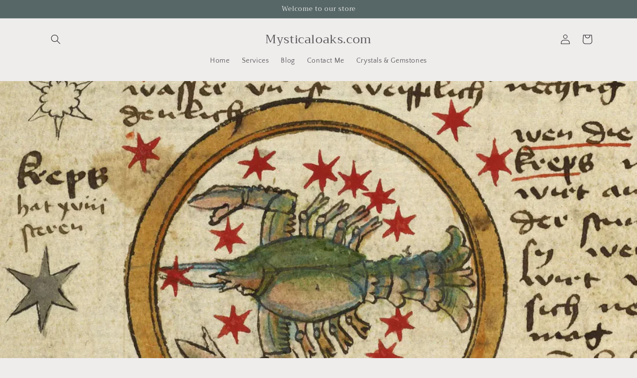

--- FILE ---
content_type: text/css
request_url: https://mysticaloaks.com/cdn/shop/t/32/assets/component-price.css?v=65402837579211014041677281295
body_size: -265
content:
.price{font-size:1.6rem;letter-spacing:.1rem;line-height:calc(1 + .5 / var(--font-body-scale));color:rgb(var(--color-foreground))}.price>*{display:inline-block;vertical-align:top}.price.price--unavailable{visibility:hidden}.price--end{text-align:right}.price .price-item{display:inline-block;margin:0 1rem 0 0}.price__regular .price-item--regular{margin-right:0}.price:not(.price--show-badge) .price-item--last:last-of-type{margin:0}@media screen and (min-width: 750px){.price{margin-bottom:0}}.price--large{font-size:1.6rem;line-height:calc(1 + .5 / var(--font-body-scale));letter-spacing:.13rem}@media screen and (min-width: 750px){.price--large{font-size:1.8rem}}.price--sold-out .price__availability,.price__regular{display:block}.price__sale,.price__availability,.price .price__badge-sale,.price .price__badge-sold-out,.price--on-sale .price__regular,.price--on-sale .price__availability{display:none}.price--sold-out .price__badge-sold-out,.price--on-sale .price__badge-sale{display:inline-block}.price--on-sale .price__sale{display:initial;flex-direction:row;flex-wrap:wrap}.price--center{display:initial;justify-content:center}.price--on-sale .price-item--regular{text-decoration:line-through;color:rgba(var(--color-foreground),.75);font-size:1.3rem}.unit-price{display:block;font-size:1.1rem;letter-spacing:.04rem;line-height:calc(1 + .2 / var(--font-body-scale));margin-top:.2rem;text-transform:uppercase;color:rgba(var(--color-foreground),.7)}
/*# sourceMappingURL=/cdn/shop/t/32/assets/component-price.css.map?v=65402837579211014041677281295 */
